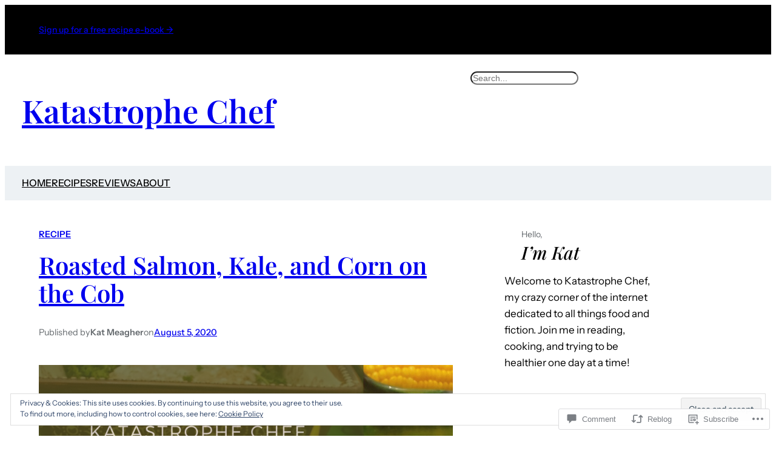

--- FILE ---
content_type: text/javascript; charset=utf-8
request_url: https://www.goodreads.com/review/custom_widget/33123539.My%20Bookshelf?num_books=5&order=d&shelf=read&show_author=1&show_cover=1&show_rating=0&show_review=0&show_tags=0&show_title=1&sort=date_pub&widget_id=4841764&ver=15.5-a.4
body_size: 1125
content:
  var widget_code = '  <div class=\"gr_custom_container_4841764\">\n    <h2 class=\"gr_custom_header_4841764\">\n    <a style=\"text-decoration: none;\" rel=\"nofollow\" href=\"https://www.goodreads.com/review/list/33123539-kat?shelf=read&amp;utm_medium=api&amp;utm_source=custom_widget\">My Bookshelf<\/a>\n    <\/h2>\n      <div class=\"gr_custom_each_container_4841764\">\n          <div class=\"gr_custom_book_container_4841764\">\n            <a title=\"We Who Will Die (Empire of Blood, #1)\" rel=\"nofollow\" href=\"https://www.goodreads.com/review/show/8158636866?utm_medium=api&amp;utm_source=custom_widget\"><img alt=\"We Who Will Die\" border=\"0\" src=\"https://i.gr-assets.com/images/S/compressed.photo.goodreads.com/books/1744039575l/225910699._SY75_.jpg\" /><\/a>\n          <\/div>\n          <div class=\"gr_custom_title_4841764\">\n            <a rel=\"nofollow\" href=\"https://www.goodreads.com/review/show/8158636866?utm_medium=api&amp;utm_source=custom_widget\">We Who Will Die<\/a>\n          <\/div>\n          <div class=\"gr_custom_author_4841764\">\n            by <a rel=\"nofollow\" href=\"https://www.goodreads.com/author/show/21544755.Stacia_Stark\">Stacia Stark<\/a>\n          <\/div>\n      <\/div>\n      <div class=\"gr_custom_each_container_4841764\">\n          <div class=\"gr_custom_book_container_4841764\">\n            <a title=\"The Mating Game\" rel=\"nofollow\" href=\"https://www.goodreads.com/review/show/8191531966?utm_medium=api&amp;utm_source=custom_widget\"><img alt=\"The Mating Game\" border=\"0\" src=\"https://i.gr-assets.com/images/S/compressed.photo.goodreads.com/books/1744412052l/228644474._SY75_.jpg\" /><\/a>\n          <\/div>\n          <div class=\"gr_custom_title_4841764\">\n            <a rel=\"nofollow\" href=\"https://www.goodreads.com/review/show/8191531966?utm_medium=api&amp;utm_source=custom_widget\">The Mating Game<\/a>\n          <\/div>\n          <div class=\"gr_custom_author_4841764\">\n            by <a rel=\"nofollow\" href=\"https://www.goodreads.com/author/show/22554973.Lana_Ferguson\">Lana Ferguson<\/a>\n          <\/div>\n      <\/div>\n      <div class=\"gr_custom_each_container_4841764\">\n          <div class=\"gr_custom_book_container_4841764\">\n            <a title=\"Violet Thistlewaite Is Not a Villain Anymore\" rel=\"nofollow\" href=\"https://www.goodreads.com/review/show/8158575664?utm_medium=api&amp;utm_source=custom_widget\"><img alt=\"Violet Thistlewaite Is Not a Villain Anymore\" border=\"0\" src=\"https://i.gr-assets.com/images/S/compressed.photo.goodreads.com/books/1739957168l/228142770._SY75_.jpg\" /><\/a>\n          <\/div>\n          <div class=\"gr_custom_title_4841764\">\n            <a rel=\"nofollow\" href=\"https://www.goodreads.com/review/show/8158575664?utm_medium=api&amp;utm_source=custom_widget\">Violet Thistlewaite Is Not a Villain Anymore<\/a>\n          <\/div>\n          <div class=\"gr_custom_author_4841764\">\n            by <a rel=\"nofollow\" href=\"https://www.goodreads.com/author/show/45163394.Emily_Krempholtz\">Emily Krempholtz<\/a>\n          <\/div>\n      <\/div>\n      <div class=\"gr_custom_each_container_4841764\">\n          <div class=\"gr_custom_book_container_4841764\">\n            <a title=\"Good Spirits (Ghosted, #1)\" rel=\"nofollow\" href=\"https://www.goodreads.com/review/show/8158642711?utm_medium=api&amp;utm_source=custom_widget\"><img alt=\"Good Spirits\" border=\"0\" src=\"https://i.gr-assets.com/images/S/compressed.photo.goodreads.com/books/1733841226l/222279220._SY75_.jpg\" /><\/a>\n          <\/div>\n          <div class=\"gr_custom_title_4841764\">\n            <a rel=\"nofollow\" href=\"https://www.goodreads.com/review/show/8158642711?utm_medium=api&amp;utm_source=custom_widget\">Good Spirits<\/a>\n          <\/div>\n          <div class=\"gr_custom_author_4841764\">\n            by <a rel=\"nofollow\" href=\"https://www.goodreads.com/author/show/21951491.B_K_Borison\">B.K. Borison<\/a>\n          <\/div>\n      <\/div>\n      <div class=\"gr_custom_each_container_4841764\">\n          <div class=\"gr_custom_book_container_4841764\">\n            <a title=\"A Scar in the Bone (A Fire in the Sky, #2)\" rel=\"nofollow\" href=\"https://www.goodreads.com/review/show/8191950633?utm_medium=api&amp;utm_source=custom_widget\"><img alt=\"A Scar in the Bone\" border=\"0\" src=\"https://i.gr-assets.com/images/S/compressed.photo.goodreads.com/books/1762336416l/223614679._SX50_.jpg\" /><\/a>\n          <\/div>\n          <div class=\"gr_custom_title_4841764\">\n            <a rel=\"nofollow\" href=\"https://www.goodreads.com/review/show/8191950633?utm_medium=api&amp;utm_source=custom_widget\">A Scar in the Bone<\/a>\n          <\/div>\n          <div class=\"gr_custom_author_4841764\">\n            by <a rel=\"nofollow\" href=\"https://www.goodreads.com/author/show/89439.Sophie_Jordan\">Sophie Jordan<\/a>\n          <\/div>\n      <\/div>\n  <br style=\"clear: both\"/>\n  <center>\n    <a rel=\"nofollow\" href=\"https://www.goodreads.com/\"><img alt=\"goodreads.com\" style=\"border:0\" src=\"https://s.gr-assets.com/images/widget/widget_logo.gif\" /><\/a>\n  <\/center>\n  <noscript>\n    Share <a rel=\"nofollow\" href=\"https://www.goodreads.com/\">book reviews<\/a> and ratings with Kat, and even join a <a rel=\"nofollow\" href=\"https://www.goodreads.com/group\">book club<\/a> on Goodreads.\n  <\/noscript>\n  <\/div>\n'
  var widget_div = document.getElementById('gr_custom_widget_4841764')
  if (widget_div) {
    widget_div.innerHTML = widget_code
  }
  else {
    document.write(widget_code)
  }
